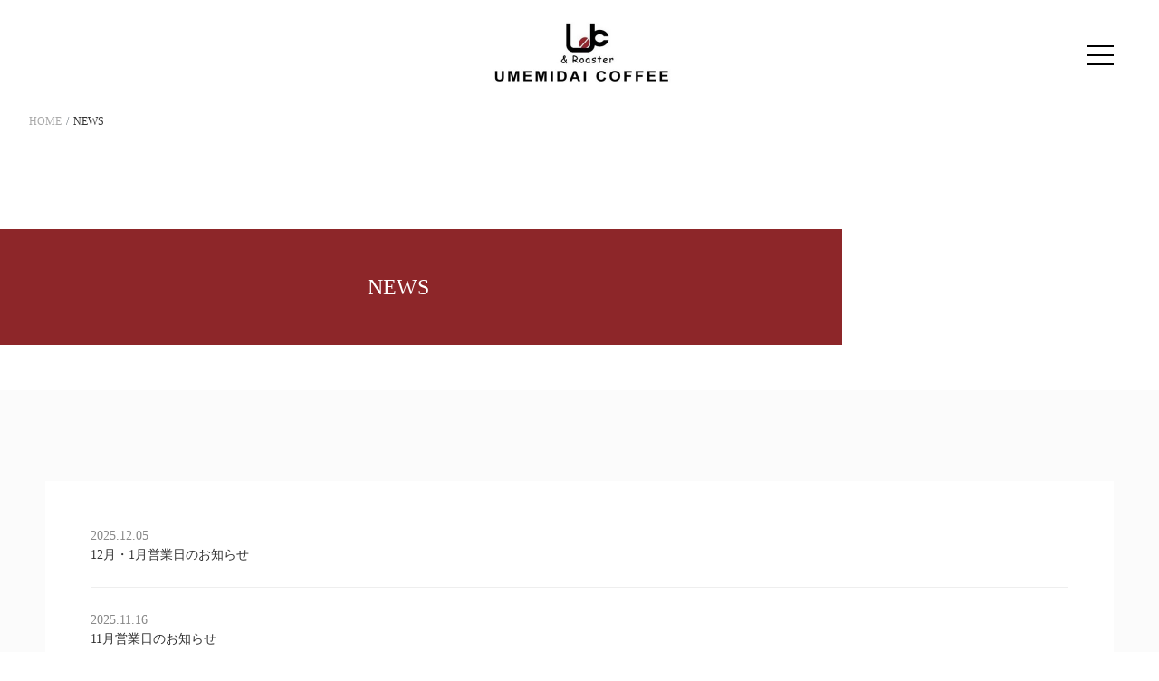

--- FILE ---
content_type: text/html; charset=UTF-8
request_url: http://www.umemidaicoffee.com/news
body_size: 8273
content:
<!DOCTYPE html>
<html lang="ja">
  <head>
    <meta charset="UTF-8">
    <meta http-equiv="X-UA-Compatible" content="IE=edge">
    <meta name="viewport" content="width=device-width, initial-scale=1">
    <title>NEWS | UMEMIDAI COFFEE &amp; Roaster | 梅美台の自家焙煎珈琲店UMEMIDAI COFFEE &amp; Roaster | 梅美台の自家焙煎珈琲店</title>
    <link href="http://www.umemidaicoffee.com/wp-content/themes/umemidai/css/bootstrap-4.0.0.css" rel="stylesheet">
	<link href="http://www.umemidaicoffee.com/wp-content/themes/umemidai/style.css" rel="stylesheet">
	<link href="http://www.umemidaicoffee.com/wp-content/themes/umemidai/css/drawer.css" rel="stylesheet">
	<link href="http://www.umemidaicoffee.com/wp-content/themes/umemidai/css/drawer.min.css" rel="stylesheet">
  
		<!-- All in One SEO 4.9.1 - aioseo.com -->
	<meta name="description" content="UMEMIDAI COFFEEのお知らせです。" />
	<meta name="robots" content="max-image-preview:large" />
	<meta name="keywords" content="珈琲豆,自家焙煎,コーヒー,カフェ,梅美台,木津川市,京都府" />
	<link rel="canonical" href="https://www.umemidaicoffee.com/news" />
	<meta name="generator" content="All in One SEO (AIOSEO) 4.9.1" />
		<script type="application/ld+json" class="aioseo-schema">
			{"@context":"https:\/\/schema.org","@graph":[{"@type":"BreadcrumbList","@id":"https:\/\/www.umemidaicoffee.com\/news#breadcrumblist","itemListElement":[{"@type":"ListItem","@id":"https:\/\/www.umemidaicoffee.com#listItem","position":1,"name":"\u30db\u30fc\u30e0","item":"https:\/\/www.umemidaicoffee.com","nextItem":{"@type":"ListItem","@id":"https:\/\/www.umemidaicoffee.com\/news#listItem","name":"NEWS"}},{"@type":"ListItem","@id":"https:\/\/www.umemidaicoffee.com\/news#listItem","position":2,"name":"NEWS","previousItem":{"@type":"ListItem","@id":"https:\/\/www.umemidaicoffee.com#listItem","name":"\u30db\u30fc\u30e0"}}]},{"@type":"Organization","@id":"https:\/\/www.umemidaicoffee.com\/#organization","name":"UMEMIDAI COFFEE & Roaster | \u6885\u7f8e\u53f0\u306e\u81ea\u5bb6\u7119\u714e\u73c8\u7432\u5e97","description":"\u4eac\u90fd\u5e9c\u6728\u6d25\u5ddd\u5e02\u6885\u7f8e\u53f0\u306b\u3042\u308b\u81ea\u5bb6\u7119\u714e\u73c8\u7432\u5e97\u3067\u3059\u3002","url":"https:\/\/www.umemidaicoffee.com\/"},{"@type":"WebPage","@id":"https:\/\/www.umemidaicoffee.com\/news#webpage","url":"https:\/\/www.umemidaicoffee.com\/news","name":"NEWS | UMEMIDAI COFFEE & Roaster | \u6885\u7f8e\u53f0\u306e\u81ea\u5bb6\u7119\u714e\u73c8\u7432\u5e97","description":"UMEMIDAI COFFEE\u306e\u304a\u77e5\u3089\u305b\u3067\u3059\u3002","inLanguage":"ja","isPartOf":{"@id":"https:\/\/www.umemidaicoffee.com\/#website"},"breadcrumb":{"@id":"https:\/\/www.umemidaicoffee.com\/news#breadcrumblist"},"datePublished":"2018-09-20T10:29:57+09:00","dateModified":"2018-09-28T16:42:48+09:00"},{"@type":"WebSite","@id":"https:\/\/www.umemidaicoffee.com\/#website","url":"https:\/\/www.umemidaicoffee.com\/","name":"UMEMIDAI COFFEE & Roaster | \u6885\u7f8e\u53f0\u306e\u81ea\u5bb6\u7119\u714e\u73c8\u7432\u5e97","description":"\u4eac\u90fd\u5e9c\u6728\u6d25\u5ddd\u5e02\u6885\u7f8e\u53f0\u306b\u3042\u308b\u81ea\u5bb6\u7119\u714e\u73c8\u7432\u5e97\u3067\u3059\u3002","inLanguage":"ja","publisher":{"@id":"https:\/\/www.umemidaicoffee.com\/#organization"}}]}
		</script>
		<!-- All in One SEO -->

<link rel="alternate" title="oEmbed (JSON)" type="application/json+oembed" href="https://www.umemidaicoffee.com/wp-json/oembed/1.0/embed?url=https%3A%2F%2Fwww.umemidaicoffee.com%2Fnews" />
<link rel="alternate" title="oEmbed (XML)" type="text/xml+oembed" href="https://www.umemidaicoffee.com/wp-json/oembed/1.0/embed?url=https%3A%2F%2Fwww.umemidaicoffee.com%2Fnews&#038;format=xml" />
<style id='wp-img-auto-sizes-contain-inline-css' type='text/css'>
img:is([sizes=auto i],[sizes^="auto," i]){contain-intrinsic-size:3000px 1500px}
/*# sourceURL=wp-img-auto-sizes-contain-inline-css */
</style>
<style id='wp-emoji-styles-inline-css' type='text/css'>

	img.wp-smiley, img.emoji {
		display: inline !important;
		border: none !important;
		box-shadow: none !important;
		height: 1em !important;
		width: 1em !important;
		margin: 0 0.07em !important;
		vertical-align: -0.1em !important;
		background: none !important;
		padding: 0 !important;
	}
/*# sourceURL=wp-emoji-styles-inline-css */
</style>
<style id='wp-block-library-inline-css' type='text/css'>
:root{--wp-block-synced-color:#7a00df;--wp-block-synced-color--rgb:122,0,223;--wp-bound-block-color:var(--wp-block-synced-color);--wp-editor-canvas-background:#ddd;--wp-admin-theme-color:#007cba;--wp-admin-theme-color--rgb:0,124,186;--wp-admin-theme-color-darker-10:#006ba1;--wp-admin-theme-color-darker-10--rgb:0,107,160.5;--wp-admin-theme-color-darker-20:#005a87;--wp-admin-theme-color-darker-20--rgb:0,90,135;--wp-admin-border-width-focus:2px}@media (min-resolution:192dpi){:root{--wp-admin-border-width-focus:1.5px}}.wp-element-button{cursor:pointer}:root .has-very-light-gray-background-color{background-color:#eee}:root .has-very-dark-gray-background-color{background-color:#313131}:root .has-very-light-gray-color{color:#eee}:root .has-very-dark-gray-color{color:#313131}:root .has-vivid-green-cyan-to-vivid-cyan-blue-gradient-background{background:linear-gradient(135deg,#00d084,#0693e3)}:root .has-purple-crush-gradient-background{background:linear-gradient(135deg,#34e2e4,#4721fb 50%,#ab1dfe)}:root .has-hazy-dawn-gradient-background{background:linear-gradient(135deg,#faaca8,#dad0ec)}:root .has-subdued-olive-gradient-background{background:linear-gradient(135deg,#fafae1,#67a671)}:root .has-atomic-cream-gradient-background{background:linear-gradient(135deg,#fdd79a,#004a59)}:root .has-nightshade-gradient-background{background:linear-gradient(135deg,#330968,#31cdcf)}:root .has-midnight-gradient-background{background:linear-gradient(135deg,#020381,#2874fc)}:root{--wp--preset--font-size--normal:16px;--wp--preset--font-size--huge:42px}.has-regular-font-size{font-size:1em}.has-larger-font-size{font-size:2.625em}.has-normal-font-size{font-size:var(--wp--preset--font-size--normal)}.has-huge-font-size{font-size:var(--wp--preset--font-size--huge)}.has-text-align-center{text-align:center}.has-text-align-left{text-align:left}.has-text-align-right{text-align:right}.has-fit-text{white-space:nowrap!important}#end-resizable-editor-section{display:none}.aligncenter{clear:both}.items-justified-left{justify-content:flex-start}.items-justified-center{justify-content:center}.items-justified-right{justify-content:flex-end}.items-justified-space-between{justify-content:space-between}.screen-reader-text{border:0;clip-path:inset(50%);height:1px;margin:-1px;overflow:hidden;padding:0;position:absolute;width:1px;word-wrap:normal!important}.screen-reader-text:focus{background-color:#ddd;clip-path:none;color:#444;display:block;font-size:1em;height:auto;left:5px;line-height:normal;padding:15px 23px 14px;text-decoration:none;top:5px;width:auto;z-index:100000}html :where(.has-border-color){border-style:solid}html :where([style*=border-top-color]){border-top-style:solid}html :where([style*=border-right-color]){border-right-style:solid}html :where([style*=border-bottom-color]){border-bottom-style:solid}html :where([style*=border-left-color]){border-left-style:solid}html :where([style*=border-width]){border-style:solid}html :where([style*=border-top-width]){border-top-style:solid}html :where([style*=border-right-width]){border-right-style:solid}html :where([style*=border-bottom-width]){border-bottom-style:solid}html :where([style*=border-left-width]){border-left-style:solid}html :where(img[class*=wp-image-]){height:auto;max-width:100%}:where(figure){margin:0 0 1em}html :where(.is-position-sticky){--wp-admin--admin-bar--position-offset:var(--wp-admin--admin-bar--height,0px)}@media screen and (max-width:600px){html :where(.is-position-sticky){--wp-admin--admin-bar--position-offset:0px}}

/*# sourceURL=wp-block-library-inline-css */
</style><style id='global-styles-inline-css' type='text/css'>
:root{--wp--preset--aspect-ratio--square: 1;--wp--preset--aspect-ratio--4-3: 4/3;--wp--preset--aspect-ratio--3-4: 3/4;--wp--preset--aspect-ratio--3-2: 3/2;--wp--preset--aspect-ratio--2-3: 2/3;--wp--preset--aspect-ratio--16-9: 16/9;--wp--preset--aspect-ratio--9-16: 9/16;--wp--preset--color--black: #000000;--wp--preset--color--cyan-bluish-gray: #abb8c3;--wp--preset--color--white: #ffffff;--wp--preset--color--pale-pink: #f78da7;--wp--preset--color--vivid-red: #cf2e2e;--wp--preset--color--luminous-vivid-orange: #ff6900;--wp--preset--color--luminous-vivid-amber: #fcb900;--wp--preset--color--light-green-cyan: #7bdcb5;--wp--preset--color--vivid-green-cyan: #00d084;--wp--preset--color--pale-cyan-blue: #8ed1fc;--wp--preset--color--vivid-cyan-blue: #0693e3;--wp--preset--color--vivid-purple: #9b51e0;--wp--preset--gradient--vivid-cyan-blue-to-vivid-purple: linear-gradient(135deg,rgb(6,147,227) 0%,rgb(155,81,224) 100%);--wp--preset--gradient--light-green-cyan-to-vivid-green-cyan: linear-gradient(135deg,rgb(122,220,180) 0%,rgb(0,208,130) 100%);--wp--preset--gradient--luminous-vivid-amber-to-luminous-vivid-orange: linear-gradient(135deg,rgb(252,185,0) 0%,rgb(255,105,0) 100%);--wp--preset--gradient--luminous-vivid-orange-to-vivid-red: linear-gradient(135deg,rgb(255,105,0) 0%,rgb(207,46,46) 100%);--wp--preset--gradient--very-light-gray-to-cyan-bluish-gray: linear-gradient(135deg,rgb(238,238,238) 0%,rgb(169,184,195) 100%);--wp--preset--gradient--cool-to-warm-spectrum: linear-gradient(135deg,rgb(74,234,220) 0%,rgb(151,120,209) 20%,rgb(207,42,186) 40%,rgb(238,44,130) 60%,rgb(251,105,98) 80%,rgb(254,248,76) 100%);--wp--preset--gradient--blush-light-purple: linear-gradient(135deg,rgb(255,206,236) 0%,rgb(152,150,240) 100%);--wp--preset--gradient--blush-bordeaux: linear-gradient(135deg,rgb(254,205,165) 0%,rgb(254,45,45) 50%,rgb(107,0,62) 100%);--wp--preset--gradient--luminous-dusk: linear-gradient(135deg,rgb(255,203,112) 0%,rgb(199,81,192) 50%,rgb(65,88,208) 100%);--wp--preset--gradient--pale-ocean: linear-gradient(135deg,rgb(255,245,203) 0%,rgb(182,227,212) 50%,rgb(51,167,181) 100%);--wp--preset--gradient--electric-grass: linear-gradient(135deg,rgb(202,248,128) 0%,rgb(113,206,126) 100%);--wp--preset--gradient--midnight: linear-gradient(135deg,rgb(2,3,129) 0%,rgb(40,116,252) 100%);--wp--preset--font-size--small: 13px;--wp--preset--font-size--medium: 20px;--wp--preset--font-size--large: 36px;--wp--preset--font-size--x-large: 42px;--wp--preset--spacing--20: 0.44rem;--wp--preset--spacing--30: 0.67rem;--wp--preset--spacing--40: 1rem;--wp--preset--spacing--50: 1.5rem;--wp--preset--spacing--60: 2.25rem;--wp--preset--spacing--70: 3.38rem;--wp--preset--spacing--80: 5.06rem;--wp--preset--shadow--natural: 6px 6px 9px rgba(0, 0, 0, 0.2);--wp--preset--shadow--deep: 12px 12px 50px rgba(0, 0, 0, 0.4);--wp--preset--shadow--sharp: 6px 6px 0px rgba(0, 0, 0, 0.2);--wp--preset--shadow--outlined: 6px 6px 0px -3px rgb(255, 255, 255), 6px 6px rgb(0, 0, 0);--wp--preset--shadow--crisp: 6px 6px 0px rgb(0, 0, 0);}:where(.is-layout-flex){gap: 0.5em;}:where(.is-layout-grid){gap: 0.5em;}body .is-layout-flex{display: flex;}.is-layout-flex{flex-wrap: wrap;align-items: center;}.is-layout-flex > :is(*, div){margin: 0;}body .is-layout-grid{display: grid;}.is-layout-grid > :is(*, div){margin: 0;}:where(.wp-block-columns.is-layout-flex){gap: 2em;}:where(.wp-block-columns.is-layout-grid){gap: 2em;}:where(.wp-block-post-template.is-layout-flex){gap: 1.25em;}:where(.wp-block-post-template.is-layout-grid){gap: 1.25em;}.has-black-color{color: var(--wp--preset--color--black) !important;}.has-cyan-bluish-gray-color{color: var(--wp--preset--color--cyan-bluish-gray) !important;}.has-white-color{color: var(--wp--preset--color--white) !important;}.has-pale-pink-color{color: var(--wp--preset--color--pale-pink) !important;}.has-vivid-red-color{color: var(--wp--preset--color--vivid-red) !important;}.has-luminous-vivid-orange-color{color: var(--wp--preset--color--luminous-vivid-orange) !important;}.has-luminous-vivid-amber-color{color: var(--wp--preset--color--luminous-vivid-amber) !important;}.has-light-green-cyan-color{color: var(--wp--preset--color--light-green-cyan) !important;}.has-vivid-green-cyan-color{color: var(--wp--preset--color--vivid-green-cyan) !important;}.has-pale-cyan-blue-color{color: var(--wp--preset--color--pale-cyan-blue) !important;}.has-vivid-cyan-blue-color{color: var(--wp--preset--color--vivid-cyan-blue) !important;}.has-vivid-purple-color{color: var(--wp--preset--color--vivid-purple) !important;}.has-black-background-color{background-color: var(--wp--preset--color--black) !important;}.has-cyan-bluish-gray-background-color{background-color: var(--wp--preset--color--cyan-bluish-gray) !important;}.has-white-background-color{background-color: var(--wp--preset--color--white) !important;}.has-pale-pink-background-color{background-color: var(--wp--preset--color--pale-pink) !important;}.has-vivid-red-background-color{background-color: var(--wp--preset--color--vivid-red) !important;}.has-luminous-vivid-orange-background-color{background-color: var(--wp--preset--color--luminous-vivid-orange) !important;}.has-luminous-vivid-amber-background-color{background-color: var(--wp--preset--color--luminous-vivid-amber) !important;}.has-light-green-cyan-background-color{background-color: var(--wp--preset--color--light-green-cyan) !important;}.has-vivid-green-cyan-background-color{background-color: var(--wp--preset--color--vivid-green-cyan) !important;}.has-pale-cyan-blue-background-color{background-color: var(--wp--preset--color--pale-cyan-blue) !important;}.has-vivid-cyan-blue-background-color{background-color: var(--wp--preset--color--vivid-cyan-blue) !important;}.has-vivid-purple-background-color{background-color: var(--wp--preset--color--vivid-purple) !important;}.has-black-border-color{border-color: var(--wp--preset--color--black) !important;}.has-cyan-bluish-gray-border-color{border-color: var(--wp--preset--color--cyan-bluish-gray) !important;}.has-white-border-color{border-color: var(--wp--preset--color--white) !important;}.has-pale-pink-border-color{border-color: var(--wp--preset--color--pale-pink) !important;}.has-vivid-red-border-color{border-color: var(--wp--preset--color--vivid-red) !important;}.has-luminous-vivid-orange-border-color{border-color: var(--wp--preset--color--luminous-vivid-orange) !important;}.has-luminous-vivid-amber-border-color{border-color: var(--wp--preset--color--luminous-vivid-amber) !important;}.has-light-green-cyan-border-color{border-color: var(--wp--preset--color--light-green-cyan) !important;}.has-vivid-green-cyan-border-color{border-color: var(--wp--preset--color--vivid-green-cyan) !important;}.has-pale-cyan-blue-border-color{border-color: var(--wp--preset--color--pale-cyan-blue) !important;}.has-vivid-cyan-blue-border-color{border-color: var(--wp--preset--color--vivid-cyan-blue) !important;}.has-vivid-purple-border-color{border-color: var(--wp--preset--color--vivid-purple) !important;}.has-vivid-cyan-blue-to-vivid-purple-gradient-background{background: var(--wp--preset--gradient--vivid-cyan-blue-to-vivid-purple) !important;}.has-light-green-cyan-to-vivid-green-cyan-gradient-background{background: var(--wp--preset--gradient--light-green-cyan-to-vivid-green-cyan) !important;}.has-luminous-vivid-amber-to-luminous-vivid-orange-gradient-background{background: var(--wp--preset--gradient--luminous-vivid-amber-to-luminous-vivid-orange) !important;}.has-luminous-vivid-orange-to-vivid-red-gradient-background{background: var(--wp--preset--gradient--luminous-vivid-orange-to-vivid-red) !important;}.has-very-light-gray-to-cyan-bluish-gray-gradient-background{background: var(--wp--preset--gradient--very-light-gray-to-cyan-bluish-gray) !important;}.has-cool-to-warm-spectrum-gradient-background{background: var(--wp--preset--gradient--cool-to-warm-spectrum) !important;}.has-blush-light-purple-gradient-background{background: var(--wp--preset--gradient--blush-light-purple) !important;}.has-blush-bordeaux-gradient-background{background: var(--wp--preset--gradient--blush-bordeaux) !important;}.has-luminous-dusk-gradient-background{background: var(--wp--preset--gradient--luminous-dusk) !important;}.has-pale-ocean-gradient-background{background: var(--wp--preset--gradient--pale-ocean) !important;}.has-electric-grass-gradient-background{background: var(--wp--preset--gradient--electric-grass) !important;}.has-midnight-gradient-background{background: var(--wp--preset--gradient--midnight) !important;}.has-small-font-size{font-size: var(--wp--preset--font-size--small) !important;}.has-medium-font-size{font-size: var(--wp--preset--font-size--medium) !important;}.has-large-font-size{font-size: var(--wp--preset--font-size--large) !important;}.has-x-large-font-size{font-size: var(--wp--preset--font-size--x-large) !important;}
/*# sourceURL=global-styles-inline-css */
</style>

<style id='classic-theme-styles-inline-css' type='text/css'>
/*! This file is auto-generated */
.wp-block-button__link{color:#fff;background-color:#32373c;border-radius:9999px;box-shadow:none;text-decoration:none;padding:calc(.667em + 2px) calc(1.333em + 2px);font-size:1.125em}.wp-block-file__button{background:#32373c;color:#fff;text-decoration:none}
/*# sourceURL=/wp-includes/css/classic-themes.min.css */
</style>
<link rel='stylesheet' id='contact-form-7-css' href='http://www.umemidaicoffee.com/wp-content/plugins/contact-form-7/includes/css/styles.css?ver=6.1.4' type='text/css' media='all' />
<link rel='stylesheet' id='xo-event-calendar-css' href='http://www.umemidaicoffee.com/wp-content/plugins/xo-event-calendar/css/xo-event-calendar.css?ver=3.2.10' type='text/css' media='all' />
<link rel='stylesheet' id='xo-event-calendar-event-calendar-css' href='http://www.umemidaicoffee.com/wp-content/plugins/xo-event-calendar/build/event-calendar/style-index.css?ver=3.2.10' type='text/css' media='all' />
<link rel="https://api.w.org/" href="https://www.umemidaicoffee.com/wp-json/" /><link rel="alternate" title="JSON" type="application/json" href="https://www.umemidaicoffee.com/wp-json/wp/v2/pages/42" /><link rel="EditURI" type="application/rsd+xml" title="RSD" href="http://www.umemidaicoffee.com/xmlrpc.php?rsd" />
<meta name="generator" content="WordPress 6.9" />
<link rel='shortlink' href='https://www.umemidaicoffee.com/?p=42' />
	    	<script type="text/javascript">
	    	    var ajaxurl = 'http://www.umemidaicoffee.com/wp-admin/admin-ajax.php';
	    	</script>
		<link rel="icon" href="https://www.umemidaicoffee.com/wp-content/uploads/cropped-favicon-32x32.jpg" sizes="32x32" />
<link rel="icon" href="https://www.umemidaicoffee.com/wp-content/uploads/cropped-favicon-192x192.jpg" sizes="192x192" />
<link rel="apple-touch-icon" href="https://www.umemidaicoffee.com/wp-content/uploads/cropped-favicon-180x180.jpg" />
<meta name="msapplication-TileImage" content="https://www.umemidaicoffee.com/wp-content/uploads/cropped-favicon-270x270.jpg" />
  </head>
<body class="drawer drawer--right">
	<div class="scroll-wrap">
			  <div class="scroll-wrap-inner">
				  <header id="single-header" class="banner page-header-news">
					  <p class="header-top">
						  <a href="https://www.umemidaicoffee.com"><img src="/wp-content/uploads/logo1.jpg" width="275"></a>
						  <button type="button" class="drawer-toggle drawer-hamburger">
							<span class="sr-only">toggle navigation</span>
							<span class="drawer-hamburger-icon"></span>
						  </button>
						  <nav class="drawer-nav" role="navigation">
							  <div class="menu-menu-1-container"><ul id="menu-menu-1" class="menu"><li id="menu-item-472" class="menu-item menu-item-type-custom menu-item-object-custom menu-item-472"><a href="https://www.umemidaicoffee.com/">HOME</a></li>
<li id="menu-item-353" class="menu-item menu-item-type-post_type menu-item-object-page current-menu-item page_item page-item-42 current_page_item menu-item-353"><a href="https://www.umemidaicoffee.com/news" aria-current="page">NEWS</a></li>
<li id="menu-item-354" class="menu-item menu-item-type-post_type menu-item-object-page menu-item-354"><a href="https://www.umemidaicoffee.com/shop-info">SHOP INFO</a></li>
<li id="menu-item-352" class="menu-item menu-item-type-post_type menu-item-object-page menu-item-352"><a href="https://www.umemidaicoffee.com/menu">MENU</a></li>
<li id="menu-item-349" class="menu-item menu-item-type-post_type menu-item-object-page menu-item-349"><a href="https://www.umemidaicoffee.com/coffee-beans">COFFEE BEANS</a></li>
<li id="menu-item-350" class="menu-item menu-item-type-post_type menu-item-object-page menu-item-350"><a href="https://www.umemidaicoffee.com/?page_id=72">CONTACT</a></li>
<li id="menu-item-355" class="menu-item menu-item-type-custom menu-item-object-custom menu-item-355"><a target="_blank" href="https://www.instagram.com/umemidai_coffee/">INSTAGRAM</a></li>
</ul></div>						  </nav>
					  </p>
				  </header><main id="main">
  <nav aria-label="breadcrumb">
    <ol class="breadcrumb">
    <li class="breadcrumb-item"><a href="https://www.umemidaicoffee.com">HOME</a></li>
      <li class="breadcrumb-item active" aria-current="page">NEWS</li>
    </ol>
    </nav>
  <h1 class="page-ttl">NEWS</h1>
  <div class="news-list-box">
  <ul class="news-list">
		  									<a href="https://www.umemidaicoffee.com/archives/1361" class="news-article">
										<li class="post-1361 post type-post status-publish format-standard hentry category-uncategorized">
																						<span class="news-date">2025.12.05</span><br/>
											<span class="news-ttl">12月・1月営業日のお知らせ</span>
									  </li>
									</a>
		  									<a href="https://www.umemidaicoffee.com/archives/1355" class="news-article">
										<li class="post-1355 post type-post status-publish format-standard hentry category-uncategorized">
																						<span class="news-date">2025.11.16</span><br/>
											<span class="news-ttl">11月営業日のお知らせ</span>
									  </li>
									</a>
		  									<a href="https://www.umemidaicoffee.com/archives/1350" class="news-article">
										<li class="post-1350 post type-post status-publish format-standard hentry category-uncategorized">
																						<span class="news-date">2025.10.08</span><br/>
											<span class="news-ttl">10月営業日のお知らせ</span>
									  </li>
									</a>
		  									<a href="https://www.umemidaicoffee.com/archives/1346" class="news-article">
										<li class="post-1346 post type-post status-publish format-standard hentry category-uncategorized">
																						<span class="news-date">2025.09.16</span><br/>
											<span class="news-ttl">9月営業日のお知らせ</span>
									  </li>
									</a>
		  									<a href="https://www.umemidaicoffee.com/archives/1335" class="news-article">
										<li class="post-1335 post type-post status-publish format-standard hentry category-uncategorized">
																						<span class="news-date">2025.07.30</span><br/>
											<span class="news-ttl">８月営業日のお知らせ</span>
									  </li>
									</a>
						<nav aria-label="Page navigation example" class="news-page-nav">
						<span aria-current="page" class="page-numbers current">1</span>
<a class="page-numbers" href="https://www.umemidaicoffee.com/news/page/2">2</a>
<span class="page-numbers dots">&hellip;</span>
<a class="page-numbers" href="https://www.umemidaicoffee.com/news/page/14">14</a>
<a class="next page-numbers" href="https://www.umemidaicoffee.com/news/page/2">&raquo;</a>						</nav>
  </ul>
  </div>
</main>
<footer id="footer">
  <a href="#header" class="page-top" id="page-top"><i class="fas fa-caret-up fa-2x"></i>　PAGE TOP</a>
  <div class="section-footer container-fluid">
    <div class="footer-left">
      <div class="footer-left1">
        <a href="https://www.umemidaicoffee.com"><img src="/wp-content/uploads/logo1.jpg" class="footer-logo" width="275"></a>
      </div>
      <div class="footer-left2">
        <ul class="footer-info-list">
          <li class="footer-info-item">京都府木津川市梅美台2-19-26</li>
          <li class="footer-info-item">9:00 - 18:00(CLOSEÐ 木曜日)</li>
          <li class="footer-info-item">TEL : 0774-94-6261</li>
        </ul>
      </div>
    </div>
    <div class="footer-right">
      <div class="footer-menu">
        <ul class="footer-menu-list footer-menu-list1">
          <a href="https://www.umemidaicoffee.com" class="footer-menu-item"><li>HOME</li></a>
          <a href="/news" class="footer-menu-item"><li>NEWS</li></a>
          <a href="/shop" class="footer-menu-item"><li>SHOP INFO</li></a>
        </ul>
        <ul class="footer-menu-list footer-menu-list2">
          <a href="/menu" class="footer-menu-item"><li>MENU</li></a>
          <a href="/coffee-beans" class="footer-menu-item"><li>COFFEE BEANS</li></a>
          <a href="/contact" class="footer-menu-item"><li>CONTACT</li></a>
        </ul>
        <ul class="footer-menu-list footer-menu-list3">
          <a href="https://www.instagram.com/umemidai_coffee/" target="_blank" class="footer-menu-item"><li><i class="fab fa-instagram"></i>　INSTAGRAM</li></a>
        </ul>
      </div>
    </div>
  </div>
  <div class="copyright-box">
    <p class="copyright">Copyright ©️ 2018 UMEMIDAI COFFEE All Right Reserved.</p>
  </div>
</footer>
</div>
</div>
<link rel="stylesheet" href="https://use.fontawesome.com/releases/v5.0.13/css/all.css" integrity="sha384-DNOHZ68U8hZfKXOrtjWvjxusGo9WQnrNx2sqG0tfsghAvtVlRW3tvkXWZh58N9jp" crossorigin="anonymous">
<script src="http://www.umemidaicoffee.com/wp-content/themes/umemidai/js/jquery-3.2.1.min.js"></script>
<script src="http://www.umemidaicoffee.com/wp-content/themes/umemidai/js/popper.min.js"></script>
<script src="http://www.umemidaicoffee.com/wp-content/themes/umemidai/js/bootstrap-4.0.0.js"></script>
<script src="http://www.umemidaicoffee.com/wp-content/themes/umemidai/js/window-size.js"></script>
<script src="http://www.umemidaicoffee.com/wp-content/themes/umemidai/js/drawer.js"></script>
<script src="http://www.umemidaicoffee.com/wp-content/themes/umemidai/js/drawer.min.js"></script>
<script src="http://www.umemidaicoffee.com/wp-content/themes/umemidai/js/iscroll.js"></script>
<script src="http://www.umemidaicoffee.com/wp-content/themes/umemidai/js/top-return.js"></script>
<script type="speculationrules">
{"prefetch":[{"source":"document","where":{"and":[{"href_matches":"/*"},{"not":{"href_matches":["/wp-*.php","/wp-admin/*","/wp-content/uploads/*","/wp-content/*","/wp-content/plugins/*","/wp-content/themes/umemidai/*","/*\\?(.+)"]}},{"not":{"selector_matches":"a[rel~=\"nofollow\"]"}},{"not":{"selector_matches":".no-prefetch, .no-prefetch a"}}]},"eagerness":"conservative"}]}
</script>
<script type="module"  src="http://www.umemidaicoffee.com/wp-content/plugins/all-in-one-seo-pack/dist/Lite/assets/table-of-contents.95d0dfce.js?ver=4.9.1" id="aioseo/js/src/vue/standalone/blocks/table-of-contents/frontend.js-js"></script>
<script type="text/javascript" src="http://www.umemidaicoffee.com/wp-includes/js/dist/hooks.min.js?ver=dd5603f07f9220ed27f1" id="wp-hooks-js"></script>
<script type="text/javascript" src="http://www.umemidaicoffee.com/wp-includes/js/dist/i18n.min.js?ver=c26c3dc7bed366793375" id="wp-i18n-js"></script>
<script type="text/javascript" id="wp-i18n-js-after">
/* <![CDATA[ */
wp.i18n.setLocaleData( { 'text direction\u0004ltr': [ 'ltr' ] } );
//# sourceURL=wp-i18n-js-after
/* ]]> */
</script>
<script type="text/javascript" src="http://www.umemidaicoffee.com/wp-content/plugins/contact-form-7/includes/swv/js/index.js?ver=6.1.4" id="swv-js"></script>
<script type="text/javascript" id="contact-form-7-js-translations">
/* <![CDATA[ */
( function( domain, translations ) {
	var localeData = translations.locale_data[ domain ] || translations.locale_data.messages;
	localeData[""].domain = domain;
	wp.i18n.setLocaleData( localeData, domain );
} )( "contact-form-7", {"translation-revision-date":"2025-11-30 08:12:23+0000","generator":"GlotPress\/4.0.3","domain":"messages","locale_data":{"messages":{"":{"domain":"messages","plural-forms":"nplurals=1; plural=0;","lang":"ja_JP"},"This contact form is placed in the wrong place.":["\u3053\u306e\u30b3\u30f3\u30bf\u30af\u30c8\u30d5\u30a9\u30fc\u30e0\u306f\u9593\u9055\u3063\u305f\u4f4d\u7f6e\u306b\u7f6e\u304b\u308c\u3066\u3044\u307e\u3059\u3002"],"Error:":["\u30a8\u30e9\u30fc:"]}},"comment":{"reference":"includes\/js\/index.js"}} );
//# sourceURL=contact-form-7-js-translations
/* ]]> */
</script>
<script type="text/javascript" id="contact-form-7-js-before">
/* <![CDATA[ */
var wpcf7 = {
    "api": {
        "root": "https:\/\/www.umemidaicoffee.com\/wp-json\/",
        "namespace": "contact-form-7\/v1"
    }
};
//# sourceURL=contact-form-7-js-before
/* ]]> */
</script>
<script type="text/javascript" src="http://www.umemidaicoffee.com/wp-content/plugins/contact-form-7/includes/js/index.js?ver=6.1.4" id="contact-form-7-js"></script>
<script type="text/javascript" id="xo-event-calendar-ajax-js-extra">
/* <![CDATA[ */
var xo_event_calendar_object = {"ajax_url":"http://www.umemidaicoffee.com/wp-admin/admin-ajax.php","action":"xo_event_calendar_month"};
var xo_simple_calendar_object = {"ajax_url":"http://www.umemidaicoffee.com/wp-admin/admin-ajax.php","action":"xo_simple_calendar_month"};
//# sourceURL=xo-event-calendar-ajax-js-extra
/* ]]> */
</script>
<script type="text/javascript" src="http://www.umemidaicoffee.com/wp-content/plugins/xo-event-calendar/js/ajax.js?ver=3.2.10" id="xo-event-calendar-ajax-js"></script>
<script id="wp-emoji-settings" type="application/json">
{"baseUrl":"https://s.w.org/images/core/emoji/17.0.2/72x72/","ext":".png","svgUrl":"https://s.w.org/images/core/emoji/17.0.2/svg/","svgExt":".svg","source":{"concatemoji":"http://www.umemidaicoffee.com/wp-includes/js/wp-emoji-release.min.js?ver=6.9"}}
</script>
<script type="module">
/* <![CDATA[ */
/*! This file is auto-generated */
const a=JSON.parse(document.getElementById("wp-emoji-settings").textContent),o=(window._wpemojiSettings=a,"wpEmojiSettingsSupports"),s=["flag","emoji"];function i(e){try{var t={supportTests:e,timestamp:(new Date).valueOf()};sessionStorage.setItem(o,JSON.stringify(t))}catch(e){}}function c(e,t,n){e.clearRect(0,0,e.canvas.width,e.canvas.height),e.fillText(t,0,0);t=new Uint32Array(e.getImageData(0,0,e.canvas.width,e.canvas.height).data);e.clearRect(0,0,e.canvas.width,e.canvas.height),e.fillText(n,0,0);const a=new Uint32Array(e.getImageData(0,0,e.canvas.width,e.canvas.height).data);return t.every((e,t)=>e===a[t])}function p(e,t){e.clearRect(0,0,e.canvas.width,e.canvas.height),e.fillText(t,0,0);var n=e.getImageData(16,16,1,1);for(let e=0;e<n.data.length;e++)if(0!==n.data[e])return!1;return!0}function u(e,t,n,a){switch(t){case"flag":return n(e,"\ud83c\udff3\ufe0f\u200d\u26a7\ufe0f","\ud83c\udff3\ufe0f\u200b\u26a7\ufe0f")?!1:!n(e,"\ud83c\udde8\ud83c\uddf6","\ud83c\udde8\u200b\ud83c\uddf6")&&!n(e,"\ud83c\udff4\udb40\udc67\udb40\udc62\udb40\udc65\udb40\udc6e\udb40\udc67\udb40\udc7f","\ud83c\udff4\u200b\udb40\udc67\u200b\udb40\udc62\u200b\udb40\udc65\u200b\udb40\udc6e\u200b\udb40\udc67\u200b\udb40\udc7f");case"emoji":return!a(e,"\ud83e\u1fac8")}return!1}function f(e,t,n,a){let r;const o=(r="undefined"!=typeof WorkerGlobalScope&&self instanceof WorkerGlobalScope?new OffscreenCanvas(300,150):document.createElement("canvas")).getContext("2d",{willReadFrequently:!0}),s=(o.textBaseline="top",o.font="600 32px Arial",{});return e.forEach(e=>{s[e]=t(o,e,n,a)}),s}function r(e){var t=document.createElement("script");t.src=e,t.defer=!0,document.head.appendChild(t)}a.supports={everything:!0,everythingExceptFlag:!0},new Promise(t=>{let n=function(){try{var e=JSON.parse(sessionStorage.getItem(o));if("object"==typeof e&&"number"==typeof e.timestamp&&(new Date).valueOf()<e.timestamp+604800&&"object"==typeof e.supportTests)return e.supportTests}catch(e){}return null}();if(!n){if("undefined"!=typeof Worker&&"undefined"!=typeof OffscreenCanvas&&"undefined"!=typeof URL&&URL.createObjectURL&&"undefined"!=typeof Blob)try{var e="postMessage("+f.toString()+"("+[JSON.stringify(s),u.toString(),c.toString(),p.toString()].join(",")+"));",a=new Blob([e],{type:"text/javascript"});const r=new Worker(URL.createObjectURL(a),{name:"wpTestEmojiSupports"});return void(r.onmessage=e=>{i(n=e.data),r.terminate(),t(n)})}catch(e){}i(n=f(s,u,c,p))}t(n)}).then(e=>{for(const n in e)a.supports[n]=e[n],a.supports.everything=a.supports.everything&&a.supports[n],"flag"!==n&&(a.supports.everythingExceptFlag=a.supports.everythingExceptFlag&&a.supports[n]);var t;a.supports.everythingExceptFlag=a.supports.everythingExceptFlag&&!a.supports.flag,a.supports.everything||((t=a.source||{}).concatemoji?r(t.concatemoji):t.wpemoji&&t.twemoji&&(r(t.twemoji),r(t.wpemoji)))});
//# sourceURL=http://www.umemidaicoffee.com/wp-includes/js/wp-emoji-loader.min.js
/* ]]> */
</script>
</body>
</html>

--- FILE ---
content_type: text/css
request_url: http://www.umemidaicoffee.com/wp-content/themes/umemidai/style.css
body_size: 5019
content:
@charset "utf-8";
/*
Theme Name: UMEMIDAI COFFEE & Roaster
Author: KUBO
Description: UMEMIDAI COFFEE & RoasterのWordPressテーマです。
Version: 1.7
License: GNU General Public License v2 or later
License URI: http://www.gnu.org/licenses/gpl-2.0.html
*/
html, body {
	height: 100%;
}
html {
	font-size: 62.5%;
}
body {
	/*font-family: "ヒラギノ角ゴ Pro W3", "Hiragino Kaku Gothic Pro", "メイリオ", Meiryo, Osaka, "ＭＳ Ｐゴシック", "MS PGothic", "sans-serif";*/
	font-family:"ヒラギノ丸ゴ Pro W4","ヒラギノ丸ゴ Pro","Hiragino Maru Gothic Pro","ヒラギノ角ゴ Pro W3","Hiragino Kaku Gothic Pro","メイリオ","HG丸ｺﾞｼｯｸM-PRO","HGMaruGothicMPRO";
	color: #333;
	font-size: 1.4rem;
	margin: 0;
}
.section-ttl, .page-section-ttl, .banner-link-txt, .more-button, .google-map-button, .shop-name, .drink-cat-ttl, .coffee-ttl, .plus-info-box-oneMore .plus-info-left, .beans-blend-straight-ttl, .plus-info-box-beans-card .plus-info-left, .page-top, .drawer-menu-item, .footer-menu-item, .breadcrumb, .article-page-nav a, .page-ttl, .fdm-menu-202 .fdm-section-header, .fdm-menu-258 .fdm-section-header, .drawer-nav .menu li a {
	font-family: 'Arial Rounded MT Bold';
}
.display-sp {
	display: block;
}
#header {
	max-width: 100%;
	background-image: url(/wp-content/uploads/main-visual.jpg);
	background-size: cover;
	background-position: center;
	background-color: rgba(0,0,0,.5);
	position: relative;
}
#header .logo2 {
	z-index: 1;
	position: absolute;
	top: 1%;
	max-width: 100%;
}
#header .logo3 {
	z-index: 1;
	position: absolute;
	bottom: 0;
	max-width: 100%;
}
.breadcrumb {
	width: 95%;
	margin: 0 auto;
	padding: 10px 0px;
	background: #fff;
}
.breadcrumb-item {
	font-size: 1.2rem;
	font-weight: normal;
}
.breadcrumb-item a {
	color: #aaa;
}
.breadcrumb-item.active {
	color: #333;
}
/* about-us */
.section-box {
	padding: 50px 0px 0px 0px;
}
.section-ttl {
	padding: 0;
	margin: 0;
	text-align: center;
	color: #8D2629;
	font-weight: bold;
	font-size: 3.2rem;
	margin-bottom: 50px;
}
.about-img {
	padding: 0px 20px 10px 20px;
}
.about-img img {
	max-width: 100%;
	border-radius: 5px;
}
.about-txt-img {
	display: flex;
	flex-direction: column-reverse;
}
.about-txt {
	padding: 10px 20px 0px 20px;
	line-height: 3rem;
}
.shop-box2-img {
	max-width: 60%;
	margin-left: auto;
}
.shop-box3-img {
	max-width: 70%;
	margin-top: -25px
}
/* news */
.news-list-box {
	background: #fbfbfb;
	padding: 50px 20px;
	box-sizing: border-box;
}
.news-list {
	list-style-type: none;
	background: #fff;
	padding: 0 20px 60px 20px;
	margin: 0;
}
.news-article {
	display: inline-block;
	width: 100%;
	padding: 25px 0px;
	border-bottom: 1px solid #eee;
}
.news-article:hover .post {
	background: #e9ecef;
	transition: all .2s ease-out;
}
.news-article:hover {
	text-decoration: none;
}
.news-date {
	color: #888;
}
.news-ttl {
	color: #333;
}
.more-button-box {
	text-align: center;
	margin-top: -35px;
	box-sizing: border-box;
}
.more-button {
	background: #8D2629;
	color: #fff;
	padding: 0;
	box-sizing: border-box;
	display: inline-block;
	width: 90%;
	height: 70px;
	line-height: 70px;
	transition: all .5s ease-out;
}
.more-button:hover {
	background: #fff;
	color: #8D2629;
	border: 1px solid #8D2629;
	text-decoration: none;
	transition: all .5s ease-out;
}
/* banner */
.section-box-page-banner {
	padding: 50px 20px 0px 20px;
}
.page-banner-box {
	display: flex;
	flex-direction: column;
}
.page-banner {
	overflow: hidden;
	margin-bottom: 20px;
	border-radius: 5px;
}
.page-banner-item {
	display: inline-block;
	width: 100%;
	height: 150px;
	position: relative;
	transition: all .5s ease-out;
}
.page-banner-item:hover {
	text-decoration: none;
	transition: all .5s ease-out;
	transform: scale(1.2);
}
.page-banner-shop {
	background-image: url(/wp-content/uploads/shop-info-banner.jpg);
	background-size: cover;
}
.page-banner-menu {
	background-image: url(/wp-content/uploads/menu-banner.jpg);
	background-size: cover;
}
.page-banner-coffee {
	background-image: url(/wp-content/uploads/coffee-beans-banner.jpg);
	background-size: cover;
}
.page-banner-contact {
	background-image: url(/wp-content/uploads/contact-banner.jpg);
	background-size: cover;
	margin-bottom: 0;
}
.banner-link-txt {
	color: #fff;
	text-align: center;
	line-height: 150px;
	font-size: 1.8rem;
	margin: 0;
}
.instagram-feed-box {
	padding: 0 0 100px 0;
}
/* footer */
.page-top {
	width: 100%;
	text-align: center;
	background: #333;
	color: #fff;
	height: 70px;
	line-height: 70px;
	display: flex;
	align-items: center;
	justify-content: center;
}
.page-top:hover {
	text-decoration: none;
	color: #fff;
}
.copyright-box {
	text-align: center;
}
.copyright {
	font-size: 1rem;
	color: #888;
	padding: 25px 0;
	margin: 0 auto;
	width: 90%;
	text-align: right;
}
.section-footer {
	display: flex;
	padding: 25px 0 0 0;
	flex-direction: column;
}
.footer-left {
	flex: 1;
	display: flex;
	flex-direction: column;
}
.footer-right {
	flex: 0.8;
	padding: 0;
}
.footer-left1 {
	flex: 0.5;
	text-align: center;
	margin-bottom: 20px;
}
.footer-left2 {
	flex: 1;
	padding: 0 20px;
	margin-bottom: 20px;
	text-align: center;
}
.footer-info-list {
	list-style-type: none;
	padding: 0;
	margin: 0;
}
.footer-info-item {
	padding-bottom: 5px;
	margin-bottom: 5px;
}
.footer-menu {
	display: flex;
	flex-direction: row;
	flex-wrap: wrap;
}
.footer-menu-list {
	list-style-type: none;
	padding: 0;
	margin: 0;
	width: 50%;
}
.footer-menu-item {
	display: inline-block;
	width: 100%;
	padding: 15px;
	margin: 0;
	color: #333;
	text-align: center;
	box-sizing: border-box;
}
.footer-menu-item:hover {
	text-decoration: none;
	color: #8D2629;
}
.footer-menu-list1 .footer-menu-item {
	border-top: 1px solid #eee;
	border-right: 1px solid #eee;
}
.footer-menu-list2 .footer-menu-item {
	border-top: 1px solid #eee;
}
.footer-menu-list3 {
	width: 100%;
}
.footer-menu-list3 .footer-menu-item {
	border-top: 1px solid #eee;
	border-bottom: 1px solid #eee;
}
/* page */
#page-header {
	background-size: cover;
	width: 100%;
	height: 100%;
	background-position: 50%;
	overflow: hidden;
}
/* info-page */
.header-top {
	margin: 20px 0;
	padding: 0;
	text-align: center;
}
.page-main-visual {
	height: 100%;
	background-size: cover;
	background-position: -200px -50px;
	background-repeat: no-repeat;
}
.page-shop-main-visual {
	background-image: url(/wp-content/uploads/shop-info-mainVisual.jpg);
	background-position: 0px -100px;
}
.page-ttl {
	background-color: #8D2629;
	color: #fff;
	padding: 20px;
	margin: 50px 20px 0 -0px;
	font-size: 2.4rem;
	text-align: center;
}
.page-section-box {
	padding: 50px 0 0 0;
}
.shop-txt-img {
	display: flex;
	flex-direction: column;
}
.shop-txt {
	padding: 0 20px;
}
.shop-img img {
	max-width: 100%;
	margin-bottom: 50px;
}
.shop-name {
	font-size: 2.4rem;
	font-weight: bold;
	margin-bottom: 10px
}
.shop-info-list {
	list-style-type: none;
	padding: 0;
	margin: 0 0 25px 0;
}
.shop-info-h {
	font-size: 1.2rem;
	font-weight: bold;
	margin-right: 25px;
	display: inline-block;
	width: 55px;
}
.shop-info-d {
	font-size: 1.3rem;
}
.shop-info-item {
	padding: 15px 0;
	border-bottom: 1px solid #333;
}
.mark-txt {
	margin-bottom: 25px;
}
.google-map-link-box {
	box-sizing: border-box;
	display: flex;
	height: 70px;
	margin-top: -40px;
	justify-content: center;
}
.google-map-button {
	color: #333;
	background: #fff;
	padding: 0;
	box-sizing: border-box;
	width: 90%;
	box-shadow: 5px 5px 10px 0px rgba(0,0,0,.1);
	font-weight: bold;
	z-index: 999;
	transition: all .5s ease-out;
	text-align: center;
	line-height: 70px;
}
.google-map-button:hover {
	background: #333;
	color: #fff;
	transition: all .5s ease-out;
	text-decoration: none;
}
.page-section-access-box {
	padding-top: 90px;
}
.page-section-ttl {
	padding: 0;
	margin: 0;
	text-align: center;
	color: #8D2629;
	font-weight: bold;
	font-size: 3.2rem;
	margin-bottom: 50px;
}
.access-box {
	background: #fbfbfb;
	padding: 50px 20px;
}
.access-box-inner {
	display: flex;
	flex-direction: column;
}
.access-box-inner-1 {
	margin-bottom: 25px;
}
.access-h {
	font-weight: bold;
	padding-bottom: 10px;
	margin-bottom: 15px;
	border-bottom: 1px solid #333;
}
.access-d-txt {
	font-size: 1.4rem;
	line-height: 3rem;
}
/* menu-page */
.page-menu-main-visual {
	background-image: url(/wp-content/uploads/menu-mainVisual.jpg);
	background-position: -150px -50px;
}
.drink-coffee-box {
	text-align: center;
}
.coffee-blend-straight {
	display: flex;
	flex-direction: column;
}
.plus-info-box {
	display: flex;
	flex-direction: column;
}
.plus-info-left {
	background: #333;
	color: #fff;
	text-align: center;
	height: 200px;
	line-height: 200px;
	font-size: 2.4rem;
	font-weight: bold;
}
.plus-info-right {
	background: #f5f5f5;
	height: 200px;
	display: flex;
	align-items: center;
	justify-content: center;
	flex-direction: column;
}
.page-section-food-box {
	text-align: center;
}
.food-menu-box {
	margin-bottom: 50px;
	display: flex;
	flex-direction: column;
}
.food-img {
	max-width: 100%;
	margin-bottom: 50px;
}
.food-menu-box-1 {
	margin-bottom: 25px;
}
.food-menu-box-2 {
	margin-bottom: 25px;
}
.plus-info-box-kuritama {
	margin-bottom: 50px;
}
.plus-info-box-kuritama .plus-info-right {
	padding: 20px;
}
.plus-info-box-kuritama .plus-info-right .kuritama-price {
	display: inline-block;
	margin-top: 10px;
	font-weight: bold;
}
.drink-image img {
	max-width: 100%;
}
.drink-tab-box {
	margin: 0px;
	box-shadow: 0px 0px 10px 0px rgba(0,0,0,.1);
	background: #fff;
}
.drink-tab-nav {
	display: flex;
	margin: 0 !important;
}
.drink-tab-nav .nav-item {
	flex: 1;
	text-align: center;
}
.drink-tab-nav .nav-item a {
	padding: 20px 5px;
	background: #333;
	color: #fff;
	border-radius: 0;
}
.nav-pills .nav-link:hover {
	background: rgba(0,0,0,.7);
}
.nav-pills .nav-link.active, .nav-pills .show > .nav-link {
	background: #fff;
	color: #333;
	font-weight: bold;
}
#pills-hot-tab {
	border-right: 1px solid #fff;
	border-left: 1px solid #fff;
}
.coffee-blend-straight {
	padding: 50px 0 0 0;
}
.drink-hot-box {
	padding: 30px 0 0 0;
}
.drink-cold-box {
	padding: 30px 0 0 0;
}
/* drink-menu */
.drink-coffee-box {
	text-align: left;
}
.tab-content {
	padding: 0 20px;
}
.fdm-menu-202 {
	width: 100%;
}
.fdm-menu-202 .fdm-section-header {
	margin-bottom: 28px;
}
.drink-hot-box {
	padding-bottom: 20px;
}
.drink-cold-box {
	padding-bottom: 20px;
}
.fdm-menu-210 .fdm-section-header {
	display: none;
}
.fdm-menu-255 .fdm-section-header {
	display: none;
}
.fdm-item-content {
	font-size: 1.2rem;
}
.fdm-item-content p {
	color: #9e9e9e;
}
.fdm-item-price {
	color: #8D2629;
	font-weight: bold;
}
/* food-menu */
.food-menu-box {
	text-align: left;
	padding: 0 20px;
}
.fdm-menu-290 .fdm-item-price-wrapper, .fdm-menu-292 .fdm-item-price-wrapper, .fdm-menu-294 .fdm-item-price-wrapper {
	width: 100%;
}
.fdm-menu-290 .fdm-section-header h3, .fdm-menu-292 .fdm-section-header h3, .fdm-menu-294 .fdm-section-header h3 {
	font-weight: bold;	
}
/* coffee-page */
.page-coffee-main-visual {
	background-image: url(/wp-content/uploads/coffee-beans-mainVisual.jpg);
}
.about-coffee-beans-box {
	display: flex;
	flex-direction: column;
	margin-bottom: 50px;
}
.coffee-beans-img {
	max-width: 100%;
}
.coffee-beans-txt-box {
	line-height: 3rem;
	padding: 0 20px;
	margin-bottom: 25px;
}
.coffee-img-box1 {
	margin-bottom: 25px;
}
.coffee-box1-img {
	max-width: 100%;
}
.coffee-box2-img {
	max-width: 60%;
	margin-left: auto;
}
.coffee-box3-img {
	max-width: 70%;
	margin-top: -50px
}
.page-section-beans-menu-box {
	text-align: center;
}
.beans-menu-box-ttl {
	font-size: 2.4rem;
	font-weight: bold;
	margin-bottom: 25px;
	padding: 0 20px
}
.beans-menu-box-p {
	font-size: 1.4rem;
	color: #8D2629;
	padding: 0 20px;
}
.beans-blend-straight-box {
	display: flex;
	flex-direction: column;
	margin-bottom: 25px;
	margin-top: 50px;
}
.plus-info-box-beans-card {
	margin-bottom: 50px;
}
/* contact */
.basic-page-ttl {
	margin-bottom: 50px;
	font-weight: bold;
}
.page-contact-main-visual {
	background-image: url(/wp-content/uploads/contact-mainVisual.jpg);
}
.wpcf7-form label {
	font-weight: bold;
	font-size: 1.6rem;
	width: 100%;
}
.wpcf7-text {
	width: 100%;
	border: 1px solid #ddd;
	box-sizing: border-box;
}
.wpcf7-textarea {
	width: 100%;
	border: 1px solid #ddd;
    box-shadow: inset 0 1px 1px rgba(0,0,0,.075);
	box-sizing: border-box;
}
.wpcf7-submit {
	padding: 15px;
	background: #8D2629;
	color: #fff;
	border: none;
	cursor: pointer;
	width: 100%;
	box-sizing: border-box;
}
/* news */
.page-news-main-visual {
	background-image: url(/wp-content/uploads/news-mainVisual.jpg);
}
.news-page-nav {
	margin-top: 50px;
	text-align: center;
}
.news-page-nav a {
    color: #333;
    padding: 1.5rem 1.75rem;
}
.news-page-nav a:hover {
	text-decoration: none;
	color: #8D2629;
}
/* news-single */
#single-header .page-ttl {
	margin-top: 25px;
}
.article-box {
	background: #fbfbfb;
	padding: 50px 20px;
	box-sizing: border-box;
}
.article-box img {
	max-width: 100%;
	object-fit: contain;
	height: auto;
}
.article-box .thumbnail {
	margin-top: 25px;
}
.article-box-inner {
	list-style-type: none;
	background: #fff;
	padding: 25px 20px 60px 20px;
	margin: 0;
}
.article-ttl {
	margin-bottom: 10px;
}
.article-date {
	color: #888;
}
.article-txt {
	margin-top: 50px;
	line-height: 3rem;
	padding-bottom: 50px;
	margin-bottom: 50px;
	border-bottom: 1px solid #eee;
}
.article-txt img {
	margin: 20px 0;
}
.article-page-nav {
	display: flex;
}
.article-page-nav a {
	color: #333;
	padding: 15px 30px;
	border: 1px solid #dee2e6;
	border-radius: 0.25rem;
}
.article-page-nav a:hover {
	text-decoration: none;
	color: #8D2629;
	background: #e9ecef;
}
.news-list-button-box {
	margin-top: -55px;
}
.news-list-button {
	width: 95%;
}
blockquote {
	padding: 15px 20px;
	background: #f5f5f5;
	margin: 20px 0;
}
img.alignleft {
	display: block;
	margin: 0 auto 0 0;
}
img.alignright {
	display: block;
	margin: 0 0 0 auto;
}
img.aligncenter {
	display: block;
	margin: 0 auto;
}
/* beans */
.beans-blend-straight-box {
	text-align: left;
	padding: 0 20px;
}
.fdm-menu-258 {
	width: 100%;
}
.fdm-menu-258 .fdm-section-header {
	margin-bottom: 28px;
}
.fdm-section-beansselected-straight-coffee .fdm-item-content ul {
		padding-left: 20px;
}
/* drawer */
.drawer-nav .menu {
	padding: 0;
	list-style-type: none;
}
.drawer-nav .menu li {
	padding: 10px;
}
.drawer-nav .menu li a {
	padding: 0.75rem;
	font-size: 1.8rem;
	color: #333;
	text-decoration: none;
	display: block;
}
.drawer-nav .menu li a:hover {
	text-decoration: underline;
	color: #666;
}
.drawer-hamburger {
	padding: 30px 20px !important;
	outline: none !important;
}
.drawer--right.drawer-open .drawer-hamburger {
	padding: 18px 1rem 30px !important;
}
.drawer-menu-item {
	font-weight: normal !important;
}
.top-header .drawer-hamburger-icon, .top-header .drawer-hamburger-icon:after, .top-header .drawer-hamburger-icon:before {
	background: #fff;
}
@media (min-width: 415px) {
	.page-banner-item {
		height: 200px;
	}
	.banner-link-txt {
		line-height: 200px;
	}
}
@media (min-width: 768px) {
	.section-ttl {
		height: 250px;
		line-height: 250px;
		background-size: contain;
		background-repeat: no-repeat;
		background-position: center;
	}
	.section-ttl-about {
		background-image: url(/wp-content/uploads/about-ttl.jpg);
	}
	.section-ttl-news {
		background-image: url(/wp-content/uploads/news-ttl.jpg);
	}
	.section-ttl-instagram {
		background-image: url(/wp-content/uploads/insta-ttl.jpg);
	}
	.page-section-ttl {
		height: 250px;
		line-height: 250px;
		background-size: contain;
		background-repeat: no-repeat;
		background-position: center;
	}
	.page-section-ttl-access {
		background: url(/wp-content/uploads/access-ttl.jpg);
		background-size: contain;
		background-repeat: no-repeat;
		background-position: center;
	}
	.page-section-ttl-drink {
		background-image: url(/wp-content/uploads/drink-ttl.jpg);
	}
	.page-section-ttl-food {
		background-image: url(/wp-content/uploads/food-ttl.jpg);
	}
	/* banner */
	.section-box-page-banner {
		padding: 100px 20px 0px 20px;
	}
	.page-banner-box {
		flex-direction: row;
	}
	.page-banner {
		flex: 1;
	}
	.page-banner-item {
		height: 200px;
	}
	.page-banner-left {
		margin-right: 20px;
	}
	.banner-link-txt {
		line-height: 200px;
		font-size: 2.4rem;
	}
	.page-banner-coffee {
		margin-bottom: 0;
	}
	.page-banner-contact {
		margin-bottom: 0;
	}
	/* shop */
	.google-map-button {
		width: 50%;
	}
	.page-section-access-box {
		padding-top: 90px;
	}
	.access-box {
		padding: 50px 25px;
	}
	.access-box-inner {
		flex-direction: row;
	}
	.access-box-inner-1 {
		margin-bottom: 50px;
	}
	.access-h {
		flex: 1;
		padding-bottom: 0;
		margin-bottom: 0;
		border-bottom: none;
	}
	.access-d {
		flex: 2;
		border-left: 1px solid #333;
		padding: 0px 40px;
	}
	.display-sp {
		display: none;
	}
	.shop-txt-img {
		flex-direction: row;
		margin-top: 100px;
		margin-bottom: 200px;
	}
	.shop-txt {
		flex: 1;
		padding: 0 20px;
		margin-right: -300px;
		margin-top: -100px;
		z-index: 1;
	}
	.shop-img {
		background-image: url(/wp-content/uploads/shop-1.jpg);
		flex: 1.5;
		background-size: cover;
		margin-bottom: -100px;
		background-repeat: no-repeat;
		background-position: -100px 0;
	}
	.shop-info-list {
		background: #fff;
		margin: 0;
		padding-right: 20px;
	}
	.shop-name {
		padding-bottom: 40px;
		background: #fff;
		margin: 0;
	}
	.shop-info-h {
		width: 70px;
		font-size: 1.2rem;
	}
	.shop-info-d {
		font-size: 1.2rem;
	}
	.mark-txt {
		margin-bottom: 0;
		background: #fff;
		padding-top: 40px;
		padding-right: 20px;
		padding-bottom: 40px;
	}
	.shop-box2, .shop-box3 {
		width: 60%;
		height: 300px;
		background: #f5f5f5;
		background-position: center;
		background-size: cover;
		background-repeat: no-repeat;
	}
	.shop-box2 {
		margin-top: 100px;
		margin-left: auto;
		background-image: url('/wp-content/uploads/shop-2.jpg');
	}
	.shop-box3 {
		background-image: url(/wp-content/uploads/shop-3.jpg);
		margin-top: -150px;
	}
	/* menu */
	.drink-image {
		width: 100%;
		height: 400px;
		background-image: url(/wp-content/uploads/drink-img.jpg);
		background-position: 0 -100px;
		background-size: cover;
		background-repeat: no-repeat;
		margin-bottom: -50px;
	}
	.drink-tab-box {
		margin: 0 20px;
	}
	.drink-tab-nav .nav-item a {
		padding: 30px;
	}
	.coffee-blend-straight, .drink-hot-box, .drink-cold-box {
		padding: 40px 20px 20px 20px;
	}
	.food-menu-box {
		padding: 0 20px;
		flex-direction: row;
	}
	.food-menu-box-1 {
		flex: 1;
		margin-right: 50px;
	}
	.food-menu-box-2 {
		flex: 1;
		margin-right: 50px;
	}
	.food-menu-box-3 {
		flex: 1;
	}
	.fdm-item-has-price .fdm-item-panel p {
		padding-right: 0 !important;
	}
	.fdm-item-price-wrapper {
		text-align: left !important;
		position: static !important;
		margin-bottom: 10px !important;
	}
	/* plus-info */
	.plus-info-box {
		flex-direction: row;
		padding: 0 20px;
	}
	.plus-info-left {
		flex: 1;
	}
	.plus-info-right {
		flex: 1;
	}
	.plus-info-box-kuritama .plus-info-right {
		flex: 1;
		box-sizing: border-box;
	}
	.plus-info-right  p {
		width: 100%;	
	}
	/* coffee-beans-page */
	.coffee-box1-img, .coffee-box2-img, .coffee-box3-img {
		display: block;
	}
}
@media (min-width: 992px) {
	.display-sp {
		display: none;
	}
	.page-ttl {
		margin: 100px 350px 50px -50px;
		padding: 50px;
	}
	.page-section-box {
		padding: 50px 0 0 0;
	}
	.page-main-visual {
		background-position: 0;
	}
	/* about */
	.about-txt-img {
		display: flex;
		flex-direction: row;
	}
	.about-txt {
		flex: 1;
		padding: 0px 20px;
		display: flex;
		flex-direction: column;
		align-items: center;
	}
	.about-img {
		flex: 1;
		padding: 0px 20px;
		display: flex;
		align-items: center;
	}
	.about-img img {
		width: 100%;
	}
	/* shop-info-page */
	.access-d {
		padding: 0px 70px;
	}
	.shop-txt {
		padding: 0 50px;
	}
	.shop-img {
		background-position: 0;
	}
	.shop-info-list {
		padding-right: 100px;
	}
	.shop-info-h {
		width: 100px;
	}
	.mark-txt {
		padding-right: 100px;
	}
	.shop-box2, .shop-box3 {
		height: 400px;
	}
	.shop-box2 {
		margin-right: 50px;
	}
	.shop-box3 {
		margin-left: 50px;
	}
	.page-section-ttl-drink {
		background-image: url(/wp-content/uploads/drink-ttl.jpg);
	}
	.page-section-ttl-food {
		background-image: url(/wp-content/uploads/food-ttl.jpg);
	}
	/* coffee-beans-page */
	.about-coffee-beans-box {
		flex-direction: row;
	}
	.coffee-beans-txt-box {
		flex: 1;
		padding: 0 50px;
		display: flex;
		flex-direction: column;
		justify-content: center;
		margin-bottom: 0;
	}
	.coffee-beans-img-box {
		width: 100%;
		flex: 1;
	}
	.page-section-coffee-beans-box {
		padding: 25px 0 0 0;
	}
	.coffee-img-box1 {
		width: 100%;
		height: 250px;
		background: #f5f5f5;
		margin-bottom: 70px;
		background-image: url(/wp-content/uploads/coffee-1.jpg);
		background-position: center;
		background-size: cover;
		background-repeat: no-repeat;
	}
	.coffee-box1-img, .coffee-box2-img, .coffee-box3-img {
		display: none;
	}
	.coffee-img-box2, .coffee-img-box3 {
		width: 60%;
		height: 400px;
		background: #f5f5f5;
		background-position: center;
		background-size: cover;
		background-repeat: no-repeat;
	}
	.coffee-img-box2 {
		margin-top: 100px;
		margin-left: auto;
		background-image: url(/wp-content/uploads/coffee-2.jpg);
	}
	.coffee-img-box3 {
		background-image: url(/wp-content/uploads/coffee-3.jpg);
		margin-top: -150px;
	}
}
@media (min-width: 1200px) {
	#header .logo2, #header .logo3 {
		left: 5%;
	}
	/* about */
	.about-txt {
		padding: 0px 25px 0px 50px;
	}
	.about-img {
		padding: 0px 50px 0 25px;
	}
	/* news */
	.news-list-box {
		padding: 100px 50px;
	}
	.news-list {
		padding: 25px 50px 90px 50px;
	}
	.more-button-box {
		margin-top: -40px;
	}
	.more-button {
		height: 80px;
		width: 270px;
		padding: 0;
		line-height: 80px;
	}
	.news-article:hover .post {
		background: none;	
	}
	.news-article:hover {
		text-decoration: none;
		background: #e9ecef;
		transition: all .2s ease-out;
	}
	/* banner */
	.section-box-page-banner {
		padding: 100px 50px 0px 50px;
	}
	.page-banner-item {
		height: 280px;
	}
	.banner-link-txt {
		line-height: 280px;
	}
	/* footer */
	.copyright {
		border-top: 1px solid #eee;
	}
	.section-footer {
		padding: 50px 50px 25px 50px;
		flex-direction: row;
	}
	.footer-left {
		flex-direction: row;
	}
	.footer-left1 {
		margin-bottom: 0;
	}
	.footer-left2 {
		padding: 0;
		margin-bottom: 0;
		text-align: left;
	}
	.footer-menu {
		flex-direction: row;
	}
	.footer-menu-list {
		flex: 1;
	}
	.footer-menu-item {
		border: none;
		padding: 0;
		padding-bottom: 5px;
		margin-bottom: 5px;
		text-align: left;
	}
	.footer-menu-list1 .footer-menu-item {
		border: none;
	}
	.footer-menu-list2 .footer-menu-item {
		border: none;
	}
	.footer-menu-list3 .footer-menu-item {
		border: none;
	}
	/* shop-info-page */
	.page-main-visual {
		max-width: 95%;
		margin: 0 auto;
		background-size: cover;
	}
	.page-shop-main-visual {
		background-position: 0 -300px;
	}
	.page-section-map-box {
		padding: 150px 50px 0 50px;
	}
	.google-map-button {
		width: 300px;
		padding: 0;
	}
	.access-box {
		padding: 100px 50px;
	}
	.access-d {
		padding: 0px 100px 0px 100px;
	}
	/* menu-page */
	.page-menu-main-visual {
		background-position: 0 -150px;	
	}
	.drink-image {
		background-position: 0 -200px;
	}
	.food-menu-box {
		padding: 0 50px;
		flex-direction: row;
	}
	.food-img {
		height: 700px;
		object-fit: cover;
	}
	.food-menu-box-1 {
		flex: 1;
		margin-right: 50px;
	}
	.food-menu-box-2 {
		flex: 1;
		margin-right: 50px;
	}
	.food-menu-box-3 {
		flex: 1;
	}
	.drink-image {
		height: 500px;
	}
	.drink-tab-box {
		margin: 0 50px;
	}
	.coffee-blend-straight, .drink-hot-box, .drink-cold-box {
		padding: 50px 50px 20px 50px;
	}
	/* food-menu */
	.fdm-menu-290 .fdm-item-has-price .fdm-item-panel p, .fdm-menu-292 .fdm-item-has-price .fdm-item-panel p, .fdm-menu-294 .fdm-item-has-price .fdm-item-panel p {
		width: 60%;
		padding-right: 0;
	}
	.fdm-menu-290 .fdm-item-price-wrapper, .fdm-menu-292 .fdm-item-price-wrapper, .fdm-menu-294 .fdm-item-price-wrapper {
		width: 100%;
	}
	.fdm-item-price-wrapper {
		text-align: right !important;
		position: absolute !important;
		margin-bottom: 0px !important;
	}
	/* plus-info */
	.plus-info-box {
		padding: 0 50px;
	}
	.plus-info-box-kuritama .plus-info-right {
		max-width: 585px;
		padding: 0 50px;
	}
	/* coffee-page */
	.coffee-img-box1 {
		margin-bottom: 100px;
	}
	.coffee-img-box2, .coffee-img-box3 {
		width: 60%;
		height: 400px;
		background-position: center;
		background-size: cover;
		background-repeat: no-repeat;
	}
	.coffee-img-box2 {
		margin-top: 100px;
		margin-left: auto;
		background-image: url(/wp-content/uploads/coffee-2.jpg);
	}
	.coffee-img-box3 {
		background-image: url(/wp-content/uploads/coffee-3.jpg);
		margin-top: -150px;
	}
	.beans-menu-box-ttl {
		font-size: 3.2rem;
		margin-top: 50px;
	}
	.beans-blend-straight-box {
		flex-direction: row;
		padding: 0 50px;
		margin-bottom: 50px;
	}
	/* contact */
	.wpcf7-text {
		width: 80%;
	}
	.wpcf7-textarea {
		width: 80%;
	}
	.wpcf7-submit {
		width: 10%;
	}
	/* news-single */
	.single-page-ttl {
		margin-top: 25px;
	}
	.article-box {
		padding: 100px 50px;
	}
	.article-box-inner {
		padding: 50px 50px 90px 50px;
	}
	.news-list-button-box {
		margin-top: -60px;
	}
	/* drawer */
	.drawer-hamburger {
		padding: 50px !important;
	}
	.drawer--right.drawer-open .drawer-hamburger {
		padding: 18px 1rem 30px !important;
	}
}
@media (min-width: 1500px) {
	#header .logo2 {
		width: 700px;
	}
	#header .logo3 {
		width: 600px;
	}
	.page-banner-item {
		height: 380px;
	}
	.banner-link-txt {
		line-height: 380px;
	}
	.shop-box2, .shop-box3 {
		height: 600px;
	}
	.drink-image {
		height: 700px;
		background-position: center;
	}
	.plus-info-box-kuritama .plus-info-right {
		max-width: 100%;
		padding: 10px;
	}
	.coffee-img-box2, .coffee-img-box3 {
		height: 600px;
	}
	.shop-img {
		background-position: 0 -250px;
	}
	.access-d {
		padding: 0px 500px 0px 100px;
	}
}
@media(max-width:480px) {
	#sb_instagram.sbi_col_3 #sbi_images .sbi_item,#sb_instagram.sbi_col_4 #sbi_images .sbi_item,#sb_instagram.sbi_col_5 #sbi_images .sbi_item,#sb_instagram.sbi_col_6 #sbi_images .sbi_item,#sb_instagram.sbi_col_7 #sbi_images .sbi_item,#sb_instagram.sbi_col_8 #sbi_images .sbi_item,#sb_instagram.sbi_col_9 #sbi_images .sbi_item,#sb_instagram.sbi_col_10 #sbi_images .sbi_item{width:50% !important;}
}

--- FILE ---
content_type: application/javascript
request_url: http://www.umemidaicoffee.com/wp-content/themes/umemidai/js/window-size.js
body_size: 156
content:
////ページ読み込み時
$(document).ready(function () {
  hsize = $(window).height();
  $("#header").css("height", hsize + "px");
});

$(document).ready(function () {
  hsize = $(window).height();
  $("#page-header").css("height", hsize + "px");
});

